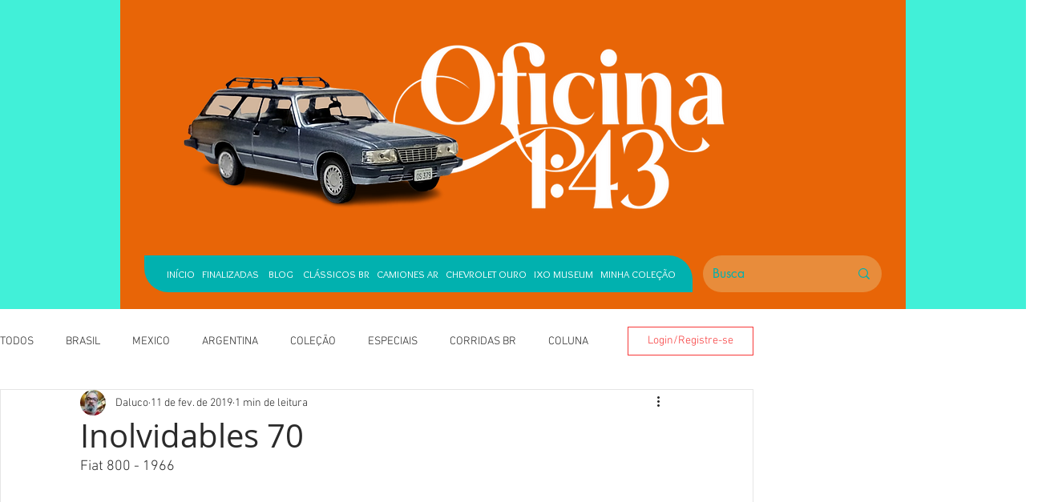

--- FILE ---
content_type: text/css; charset=utf-8
request_url: https://www.oficina143.com/_serverless/pro-gallery-css-v4-server/layoutCss?ver=2&id=3biiu-not-scoped&items=3422_500_325%7C3458_500_325%7C3426_500_325&container=613_740_632.265625_720&options=gallerySizeType:px%7CenableInfiniteScroll:true%7CtitlePlacement:SHOW_ON_HOVER%7CimageMargin:20%7CisVertical:false%7CgridStyle:0%7CgalleryLayout:1%7CnumberOfImagesPerRow:3%7CgallerySizePx:300%7CcubeRatio:1%7CcubeType:fill%7CgalleryThumbnailsAlignment:bottom%7CthumbnailSpacings:0
body_size: -122
content:
#pro-gallery-3biiu-not-scoped [data-hook="item-container"][data-idx="0"].gallery-item-container{opacity: 1 !important;display: block !important;transition: opacity .2s ease !important;top: 0px !important;left: 0px !important;right: auto !important;height: 233px !important;width: 358px !important;} #pro-gallery-3biiu-not-scoped [data-hook="item-container"][data-idx="0"] .gallery-item-common-info-outer{height: 100% !important;} #pro-gallery-3biiu-not-scoped [data-hook="item-container"][data-idx="0"] .gallery-item-common-info{height: 100% !important;width: 100% !important;} #pro-gallery-3biiu-not-scoped [data-hook="item-container"][data-idx="0"] .gallery-item-wrapper{width: 358px !important;height: 233px !important;margin: 0 !important;} #pro-gallery-3biiu-not-scoped [data-hook="item-container"][data-idx="0"] .gallery-item-content{width: 358px !important;height: 233px !important;margin: 0px 0px !important;opacity: 1 !important;} #pro-gallery-3biiu-not-scoped [data-hook="item-container"][data-idx="0"] .gallery-item-hover{width: 358px !important;height: 233px !important;opacity: 1 !important;} #pro-gallery-3biiu-not-scoped [data-hook="item-container"][data-idx="0"] .item-hover-flex-container{width: 358px !important;height: 233px !important;margin: 0px 0px !important;opacity: 1 !important;} #pro-gallery-3biiu-not-scoped [data-hook="item-container"][data-idx="0"] .gallery-item-wrapper img{width: 100% !important;height: 100% !important;opacity: 1 !important;} #pro-gallery-3biiu-not-scoped [data-hook="item-container"][data-idx="1"].gallery-item-container{opacity: 1 !important;display: block !important;transition: opacity .2s ease !important;top: 0px !important;left: 378px !important;right: auto !important;height: 233px !important;width: 362px !important;} #pro-gallery-3biiu-not-scoped [data-hook="item-container"][data-idx="1"] .gallery-item-common-info-outer{height: 100% !important;} #pro-gallery-3biiu-not-scoped [data-hook="item-container"][data-idx="1"] .gallery-item-common-info{height: 100% !important;width: 100% !important;} #pro-gallery-3biiu-not-scoped [data-hook="item-container"][data-idx="1"] .gallery-item-wrapper{width: 362px !important;height: 233px !important;margin: 0 !important;} #pro-gallery-3biiu-not-scoped [data-hook="item-container"][data-idx="1"] .gallery-item-content{width: 362px !important;height: 233px !important;margin: 0px 0px !important;opacity: 1 !important;} #pro-gallery-3biiu-not-scoped [data-hook="item-container"][data-idx="1"] .gallery-item-hover{width: 362px !important;height: 233px !important;opacity: 1 !important;} #pro-gallery-3biiu-not-scoped [data-hook="item-container"][data-idx="1"] .item-hover-flex-container{width: 362px !important;height: 233px !important;margin: 0px 0px !important;opacity: 1 !important;} #pro-gallery-3biiu-not-scoped [data-hook="item-container"][data-idx="1"] .gallery-item-wrapper img{width: 100% !important;height: 100% !important;opacity: 1 !important;} #pro-gallery-3biiu-not-scoped [data-hook="item-container"][data-idx="2"].gallery-item-container{opacity: 1 !important;display: block !important;transition: opacity .2s ease !important;top: 253px !important;left: 0px !important;right: auto !important;height: 300px !important;width: 462px !important;} #pro-gallery-3biiu-not-scoped [data-hook="item-container"][data-idx="2"] .gallery-item-common-info-outer{height: 100% !important;} #pro-gallery-3biiu-not-scoped [data-hook="item-container"][data-idx="2"] .gallery-item-common-info{height: 100% !important;width: 100% !important;} #pro-gallery-3biiu-not-scoped [data-hook="item-container"][data-idx="2"] .gallery-item-wrapper{width: 462px !important;height: 300px !important;margin: 0 !important;} #pro-gallery-3biiu-not-scoped [data-hook="item-container"][data-idx="2"] .gallery-item-content{width: 462px !important;height: 300px !important;margin: 0px 0px !important;opacity: 1 !important;} #pro-gallery-3biiu-not-scoped [data-hook="item-container"][data-idx="2"] .gallery-item-hover{width: 462px !important;height: 300px !important;opacity: 1 !important;} #pro-gallery-3biiu-not-scoped [data-hook="item-container"][data-idx="2"] .item-hover-flex-container{width: 462px !important;height: 300px !important;margin: 0px 0px !important;opacity: 1 !important;} #pro-gallery-3biiu-not-scoped [data-hook="item-container"][data-idx="2"] .gallery-item-wrapper img{width: 100% !important;height: 100% !important;opacity: 1 !important;} #pro-gallery-3biiu-not-scoped .pro-gallery-prerender{height:552.5239616613419px !important;}#pro-gallery-3biiu-not-scoped {height:552.5239616613419px !important; width:740px !important;}#pro-gallery-3biiu-not-scoped .pro-gallery-margin-container {height:552.5239616613419px !important;}#pro-gallery-3biiu-not-scoped .pro-gallery {height:552.5239616613419px !important; width:740px !important;}#pro-gallery-3biiu-not-scoped .pro-gallery-parent-container {height:552.5239616613419px !important; width:760px !important;}